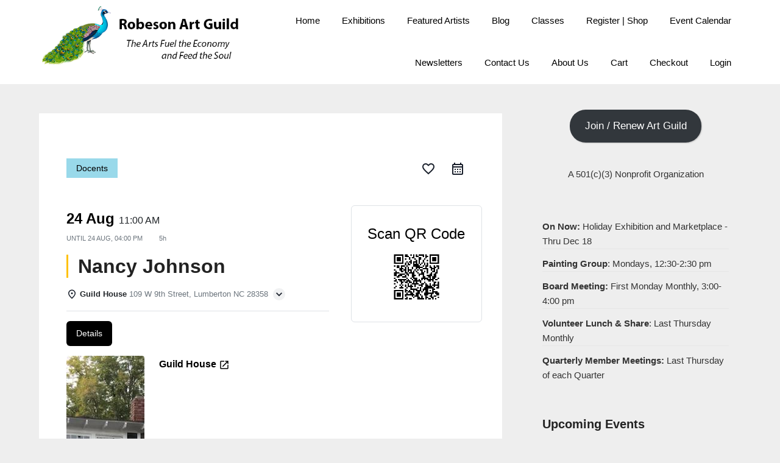

--- FILE ---
content_type: text/css
request_url: https://robesonartguild.org/wp-content/plugins/profilegrid-user-profiles-groups-and-communities-profilegrid-mailpoet/public/css/profilegrid-mailpoet-public.css?ver=1.0.0
body_size: 1026
content:
/*------ Mailpoet  Extension -------*/

.pmagic #pg-newsletter{   
    width: 65%;
    float: right;
}

.pmagic #pg-newsletter .pm-field-lable,
.pmagic #pg-newsletter .pm-form-field-icon {
    display: none;;
}

.pmagic #pg-newsletter .pm-field-input {
    width: 100%;
}

.pmagic #pg-newsletter .pg-mailpoet-box{  
      border-bottom: 1px solid #e1e1e1;
    }

.pmagic .pg-mailpoet-box { 
    width: 100%;
    float: left;
    padding: 25px 0px;
    font-size: 12px;
}

 .pmagic .pg-mailpoet-wrap { 
    margin-bottom: 50px;
    width: 98%;
    float: left;
    margin-left: 2%;
 }

.pmagic .pg-mailpoet-wrap .pg-mailpoet-box:first-child{
    border-top-left-radius: 3px;
    border-top-right-radius: 3px;
}

.pmagic .pg-mailpoet-wrap .pg-mailpoet-box:last-child{
    border-bottom-left-radius: 3px;
    border-bottom-right-radius: 3px;
}

.pmagic .pg-mailpoet-box .pg-mailpoet-list-name {   
    width: 100%;
    float: left;
    font-weight: bold;
    margin-bottom: 5px;
}

.pmagic .pg-left-mailpoet-checkbox {
    float: left;
    margin: 10px 20px 0px 0px;
    width: 76px;
}

.pmagic .pg-right-mailpoet-text {
    display: inline-block;
    width: calc(100% - 98px);
    float: left;
    color: #737272;
}

.pmagic .pg-left-mailpoet-checkbox input[type=checkbox] {
    visibility: hidden;
}

.pmagic .pg-left-mailpoet-checkbox input {
    position: absolute;
    left: -99em;
}

.pmagic .pg-mailpoet-toggle {
    cursor: pointer;
    display: inline-block;
    position: relative;
    width: 76px;
    height: 34px;
    background: #bdc1c8;
    border-radius: 3px;
    -webkit-transition: all 200ms cubic-bezier(0.445, 0.05, 0.55, 0.95);
    transition: all 200ms cubic-bezier(0.445, 0.05, 0.55, 0.95);
    overflow: hidden;
    left: 0px;
    border-radius: 100px;
}

.pmagic .pg-mailpoet-toggle:before,
.pmagic .pg-mailpoet-toggle:after {
    position: absolute;
    line-height: 30px;
    font-size: 10px;
    z-index: 2;
    -webkit-transition: all 200ms cubic-bezier(0.445, 0.05, 0.55, 0.95);
    transition: all 200ms cubic-bezier(0.445, 0.05, 0.55, 0.95);
}

.pmagic .pg-mailpoet-toggle:before {
 content:attr(data-on);
    left: 14px;
    color: #737272;
    font-size: 0px;
}

.pmagic .pg-mailpoet-toggle:after {
    content: attr(data-off);
    right: 12px;
    color: #fff;
    font-size: 14px;
    top: 2px;
}

.pmagic .pg-toggle__handler {
    display: inline-block;
    position: relative;
    z-index: 0;
    background: #fff;
    width: 42px;
    height: 28px;
    top: 0px;
    left: 0px;
    -webkit-transition: all 200ms cubic-bezier(0.445, 0.05, 0.55, 0.95);
    transition: all 200ms cubic-bezier(0.445, 0.05, 0.55, 0.95);
    -webkit-transform: translateX(0px);
    transform: translateX(0px);
    background: #fcfcfc;
    background: -moz-linear-gradient(top, #fcfcfc 0%, #e8e8e8 100%);
    background: -webkit-linear-gradient(top, #fcfcfc 0%,#e8e8e8 100%);
    background: linear-gradient(to bottom, #fcfcfc 0%,#e8e8e8 100%);
    filter: progid:DXImageTransform.Microsoft.gradient( startColorstr='#fcfcfc', endColorstr='#e8e8e8',GradientType=0 );
}

.pmagic input.pg-mc-checkbox-toggle:checked + .pg-mailpoet-toggle {
    background: #66b317;
}

.pmagic input.pg-mc-checkbox-toggle:checked + .pg-mailpoet-toggle:before {
    color: #fff;
    font-size: 14px;
    top: 2px;
}

.pmagic input:checked + .pg-mailpoet-toggle:after {
display: none;
}

/* .pmagic input.pg-mc-checkbox-toggle:checked + .pg-mailpoet-toggle .pg-toggle__handler {
    width: 38px;
    -webkit-transform: translateX(42px);
    transform: translateX(42px);
    border-color: #fff;
    border-radius: 0px;
  
} */

.pmagic input.pg-mc-checkbox-toggle:checked + .pg-mailpoet-toggle .pg-toggle__handler {
    left: calc(100% - 5px);
    transform: translateX(-100%);
}

.pmagic .pg-toggle__handler{  
    width: 25px;
    height: 25px;
    background: #fff;
    border-radius: 90px;
    transition: 0.3s;
    top: 4px;
    left: calc(0% - -5px);
}

--- FILE ---
content_type: text/css
request_url: https://robesonartguild.org/wp-content/themes/membershiply-child/style.css?ver=6.9
body_size: 476
content:
/*
Theme Name: Membershiply Child
Theme URI: https://superbthemes.com/membershiply/membershiply-info/
Template: membershiply
Author: themeeverest
Author URI: https://superbthemes.com/
Description: Membershiply is your responsive and seo friendly community and membership theme for WordPress. It comes with a beautiful blog you can use for publishing news. It's SEO optimized (Search engine optimized) and has a fast loading time. The design is clean and beauitufl, it comes with a bunch of widget areas you can use to insert Google Adsense or other types of ads to monetize your website. The theme comes with Beaver Builder and Elementor compability. It works on every mobile device such as Apple iOs iPhone, Android &amp; Windows phone. It's easy and simple to create an awesome community with Membershiply.
Tags: blog,news,right-sidebar,post-formats,custom-background,custom-logo,custom-menu,featured-images,threaded-comments,sticky-post,translation-ready
Version: 112.4.1691156472
Updated: 2023-08-04 09:41:12

*/



--- FILE ---
content_type: text/css
request_url: https://robesonartguild.org/wp-content/plugins/profilegrid-user-profiles-groups-and-communities-profilegrid-groups-carousel-widget/public/css/profilegrid-groups-slider-public.css?ver=1.0.0
body_size: 521
content:
/*------  -------*/


.pg-group-slider {}

.pg-slick-slide {
    margin: 0px 20px;
}

.pg-slick-slide img {
    width: 100%;
    object-fit: cover;
}

.pg-slick-prev:before,
.pg-slick-next:before {
    color: black !Important;
}

.pg-slick-prev:hover,
.pg-slick-next:hover {
    text-decoration: none;
}


.pg-slick-slide {
    transition: all ease-in-out .3s;
    opacity: .2;
}

.slick-active {
    opacity: .5;
}

.slick-current {
    opacity: 1;
}


.pg-group-slider .pg-slick-slide {
    max-width: 100%;
    border: 1px solid rgb(246 246 246 / 30%);
    background-color: transparent;
    box-shadow: 1px 1px 12px 0px rgb(212 212 212 / 0.25);
    border-radius: 12px;
    min-height: 130px;
    overflow: hidden;
    height: auto;
    opacity: 1;
}

.pg-group-slider .pg-slick-slide a{    
    outline: 0px;
    box-shadow: none;
    display: initial;
}

.pg-group-slider-wrap .pg-slider-group-badge {}
.pg-group-slider-wrap .pg-slider-group-name {
    font-size: 14px;
    padding: 10px 8px;
    box-shadow: none;
    float: left;
    width: 100%;
    text-align: center;
    overflow: hidden;
    text-overflow: ellipsis;
    white-space: nowrap;
    box-sizing: border-box;

}


.pg-group-slider-wrap .pg-slider-group-badge img.pm-group-badge {
    width: 100%;
    margin: 0px auto;
    object-fit: cover;
    min-height: 130px;
}


.pg-group-slider .slick-arrow {
    font-size: 0px;
    box-shadow: none;
    text-decoration: none !important;
}

.pg-group-slider .slick-arrow:before {
    color: inherit !important;
    font-size: 30px;
} 

.pg-group-slider .slick-arrow:hover{}


.pg-group-slider {
    width: 78%;
    margin: 0px auto;
    overflow: visible !important;
}

.pg-slick-slide img {
    box-shadow: none !important;
}



--- FILE ---
content_type: text/javascript
request_url: https://robesonartguild.org/wp-content/plugins/profilegrid-user-profiles-groups-and-communities-profilegrid-mailpoet/public/js/profilegrid-mailpoet-public.js?ver=1.0.0
body_size: 440
content:
function pg_view_mailpoet_order(orderid)
 {
    jQuery("#pg_mailpoet_order_details").html('<div class="pm-loader"></div>');
    var pmDomColor = pm_get_dom_color();
    jQuery(".pm-loader").css('border-top-color', pmDomColor);
    jQuery('#pm-show-woocommere-order-dialog').show();
    jQuery('.pm-popup-container').show();
    jQuery('#pm-show-woocommere-order-dialog .pm-popup-mask').toggle();
    params = {action: 'pg_mailpoet_get_order',order_id:orderid}
    jQuery.post(pm_ajax_object.ajax_url, params, function(response) {
                if(response)
                {
                    jQuery("#pg_mailpoet_order_details").html(response);
                }	
            });	
    
 }
 
 function pg_mailpoet_subscription(a)
 {
     jQuery('.pg-mailpoet-box').hide();
     jQuery('.pg-mailpoet-loader').html('<div class="pm-loader"></div>');
     var pmDomColor = jQuery(".pmagic").children("a").css('color');
      jQuery(".pm-loader").css('border-top-color', pmDomColor);
     var elementid = a.id;
     var listid = a.value;
     //alert(elementid);
    // alert(listid);
     var is_checked = jQuery('#'+elementid+':checked').length;
     params = {action: 'pg_mailpoet_update_user_subscription',listid:listid,is_checked:is_checked}
     jQuery.post(pm_ajax_object.ajax_url, params, function(response) 
     {
        if(response!='')
        {
            alert(response);
        }
        jQuery('.pg-mailpoet-box').show();
        jQuery('.pg-mailpoet-loader').html('');
    });	
 }
 